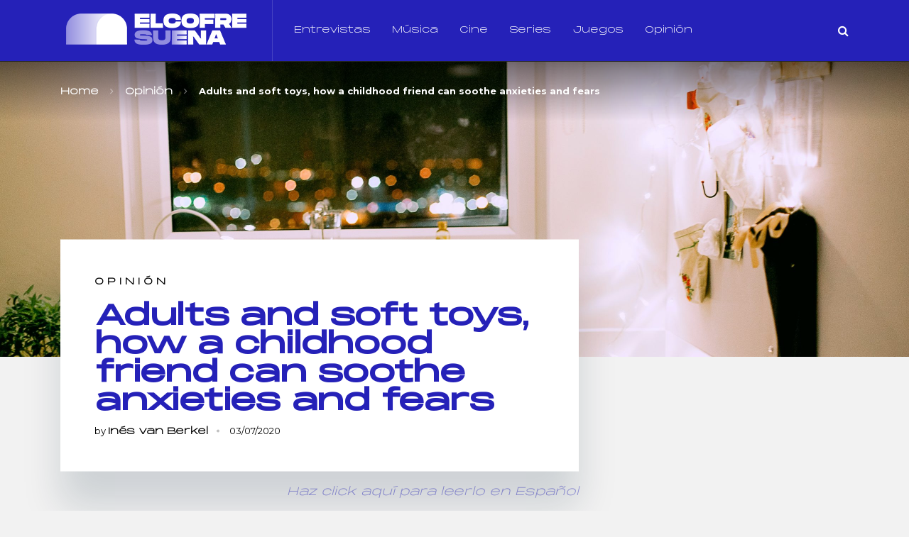

--- FILE ---
content_type: text/html; charset=UTF-8
request_url: https://elcofresuena.es/opinion/adults-and-soft-toys-how-a-childhood-friend-can-soothe-anxieties-and-fears/
body_size: 28447
content:
<!doctype html><html class="no-js" lang="es" prefix="og: http://ogp.me/ns# fb: http://ogp.me/ns/fb#"><head itemscope="itemscope" itemtype="http://schema.org/WebSite"><meta name="twitter:card" content="summary_large_image"><meta property="og:title" content="Adults and soft toys, how a childhood friend can soothe anxieties and fears"><meta property="og:description" content="Haz click aquí para leerlo en EspañolBy Inés van BerkelFrom the moment we were born, sometimes even before, we were given all sorts of handy gifts: clothes, shoes, nappies, toys… But one"><meta property="og:image" content="https://elcofresuena.es/wp-content/uploads/2020/07/daria-shevtsova-RP4mtXJM7es-unsplash-scaled.jpg"><meta name='robots' content='index, follow, max-image-preview:large, max-snippet:-1, max-video-preview:-1' /><meta charset="UTF-8"><link rel="profile" href="https://gmpg.org/xfn/11"><meta name="viewport" content="width=device-width, initial-scale=1.0"><meta itemprop="name" content="El Cofre Suena"><meta itemprop="creator accountablePerson" content="Inés van Berkel"><link media="all" href="https://elcofresuena.es/wp-content/cache/autoptimize/css/autoptimize_162df8d569db555f778adf5be3e59453.css" rel="stylesheet"><title>Adults and soft toys, how a childhood friend can soothe anxieties and fears - El Cofre Suena</title><meta name="description" content="The reason behind why these items are so special and have such a positive function on people may come from association with a simpler time or a memory from home. Although for many, that reassuring, homely feeling comes with literature or films, making these a safe space to find comfort in times of stress. For others it might be a reminder of a loved one looking out for them, or simply a soft, cosy object to caress and cuddle in times of stress." /><link rel="canonical" href="https://elcofresuena.es/opinion/adults-and-soft-toys-how-a-childhood-friend-can-soothe-anxieties-and-fears/" /><meta property="og:locale" content="es_ES" /><meta property="og:type" content="article" /><meta property="og:title" content="Adults and soft toys, how a childhood friend can soothe anxieties and fears - El Cofre Suena" /><meta property="og:description" content="The reason behind why these items are so special and have such a positive function on people may come from association with a simpler time or a memory from home. Although for many, that reassuring, homely feeling comes with literature or films, making these a safe space to find comfort in times of stress. For others it might be a reminder of a loved one looking out for them, or simply a soft, cosy object to caress and cuddle in times of stress." /><meta property="og:url" content="https://elcofresuena.es/opinion/adults-and-soft-toys-how-a-childhood-friend-can-soothe-anxieties-and-fears/" /><meta property="og:site_name" content="El Cofre Suena" /><meta property="article:publisher" content="https://facebook.com/elcofresuena" /><meta property="article:published_time" content="2020-07-03T16:42:46+00:00" /><meta property="article:modified_time" content="2020-07-03T16:43:26+00:00" /><meta property="og:image" content="https://elcofresuena.es/wp-content/uploads/2020/07/daria-shevtsova-RP4mtXJM7es-unsplash-scaled.jpg" /><meta property="og:image:width" content="2560" /><meta property="og:image:height" content="1704" /><meta property="og:image:type" content="image/jpeg" /><meta name="author" content="Inés van Berkel" /><meta name="twitter:card" content="summary_large_image" /><meta name="twitter:creator" content="@elcofresuena" /><meta name="twitter:site" content="@elcofresuena" /><meta name="twitter:label1" content="Escrito por" /><meta name="twitter:data1" content="Inés van Berkel" /><meta name="twitter:label2" content="Tiempo de lectura" /><meta name="twitter:data2" content="7 minutos" /><link rel='dns-prefetch' href='//fonts.googleapis.com' /><link rel="alternate" type="application/rss+xml" title="El Cofre Suena &raquo; Feed" href="https://elcofresuena.es/feed/" /><link rel="alternate" type="application/rss+xml" title="El Cofre Suena &raquo; Feed de los comentarios" href="https://elcofresuena.es/comments/feed/" /><link rel="shortcut icon" href="https://elcofresuena.es/wp-content/uploads/2022/01/fav32.png" type="image/x-icon" /><link rel="apple-touch-icon-precomposed" href="https://elcofresuena.es/wp-content/uploads/2022/01/fav152.png"><meta name="msapplication-TileColor" content="#ffffff"><meta name="msapplication-TileImage" content="https://elcofresuena.es/wp-content/uploads/2022/01/fav144.png"><link rel="alternate" type="application/rss+xml" title="El Cofre Suena &raquo; Comentario Adults and soft toys, how a childhood friend can soothe anxieties and fears del feed" href="https://elcofresuena.es/opinion/adults-and-soft-toys-how-a-childhood-friend-can-soothe-anxieties-and-fears/feed/" />  <script src="//www.googletagmanager.com/gtag/js?id=G-W9RYZHT8TR"  data-cfasync="false" data-wpfc-render="false" type="text/javascript" async></script> <script data-cfasync="false" data-wpfc-render="false" type="text/javascript">var mi_version = '9.6.1';
				var mi_track_user = true;
				var mi_no_track_reason = '';
								var MonsterInsightsDefaultLocations = {"page_location":"https:\/\/elcofresuena.es\/opinion\/adults-and-soft-toys-how-a-childhood-friend-can-soothe-anxieties-and-fears\/"};
								if ( typeof MonsterInsightsPrivacyGuardFilter === 'function' ) {
					var MonsterInsightsLocations = (typeof MonsterInsightsExcludeQuery === 'object') ? MonsterInsightsPrivacyGuardFilter( MonsterInsightsExcludeQuery ) : MonsterInsightsPrivacyGuardFilter( MonsterInsightsDefaultLocations );
				} else {
					var MonsterInsightsLocations = (typeof MonsterInsightsExcludeQuery === 'object') ? MonsterInsightsExcludeQuery : MonsterInsightsDefaultLocations;
				}

								var disableStrs = [
										'ga-disable-G-W9RYZHT8TR',
									];

				/* Function to detect opted out users */
				function __gtagTrackerIsOptedOut() {
					for (var index = 0; index < disableStrs.length; index++) {
						if (document.cookie.indexOf(disableStrs[index] + '=true') > -1) {
							return true;
						}
					}

					return false;
				}

				/* Disable tracking if the opt-out cookie exists. */
				if (__gtagTrackerIsOptedOut()) {
					for (var index = 0; index < disableStrs.length; index++) {
						window[disableStrs[index]] = true;
					}
				}

				/* Opt-out function */
				function __gtagTrackerOptout() {
					for (var index = 0; index < disableStrs.length; index++) {
						document.cookie = disableStrs[index] + '=true; expires=Thu, 31 Dec 2099 23:59:59 UTC; path=/';
						window[disableStrs[index]] = true;
					}
				}

				if ('undefined' === typeof gaOptout) {
					function gaOptout() {
						__gtagTrackerOptout();
					}
				}
								window.dataLayer = window.dataLayer || [];

				window.MonsterInsightsDualTracker = {
					helpers: {},
					trackers: {},
				};
				if (mi_track_user) {
					function __gtagDataLayer() {
						dataLayer.push(arguments);
					}

					function __gtagTracker(type, name, parameters) {
						if (!parameters) {
							parameters = {};
						}

						if (parameters.send_to) {
							__gtagDataLayer.apply(null, arguments);
							return;
						}

						if (type === 'event') {
														parameters.send_to = monsterinsights_frontend.v4_id;
							var hookName = name;
							if (typeof parameters['event_category'] !== 'undefined') {
								hookName = parameters['event_category'] + ':' + name;
							}

							if (typeof MonsterInsightsDualTracker.trackers[hookName] !== 'undefined') {
								MonsterInsightsDualTracker.trackers[hookName](parameters);
							} else {
								__gtagDataLayer('event', name, parameters);
							}
							
						} else {
							__gtagDataLayer.apply(null, arguments);
						}
					}

					__gtagTracker('js', new Date());
					__gtagTracker('set', {
						'developer_id.dZGIzZG': true,
											});
					if ( MonsterInsightsLocations.page_location ) {
						__gtagTracker('set', MonsterInsightsLocations);
					}
										__gtagTracker('config', 'G-W9RYZHT8TR', {"forceSSL":"true","link_attribution":"true"} );
															window.gtag = __gtagTracker;										(function () {
						/* https://developers.google.com/analytics/devguides/collection/analyticsjs/ */
						/* ga and __gaTracker compatibility shim. */
						var noopfn = function () {
							return null;
						};
						var newtracker = function () {
							return new Tracker();
						};
						var Tracker = function () {
							return null;
						};
						var p = Tracker.prototype;
						p.get = noopfn;
						p.set = noopfn;
						p.send = function () {
							var args = Array.prototype.slice.call(arguments);
							args.unshift('send');
							__gaTracker.apply(null, args);
						};
						var __gaTracker = function () {
							var len = arguments.length;
							if (len === 0) {
								return;
							}
							var f = arguments[len - 1];
							if (typeof f !== 'object' || f === null || typeof f.hitCallback !== 'function') {
								if ('send' === arguments[0]) {
									var hitConverted, hitObject = false, action;
									if ('event' === arguments[1]) {
										if ('undefined' !== typeof arguments[3]) {
											hitObject = {
												'eventAction': arguments[3],
												'eventCategory': arguments[2],
												'eventLabel': arguments[4],
												'value': arguments[5] ? arguments[5] : 1,
											}
										}
									}
									if ('pageview' === arguments[1]) {
										if ('undefined' !== typeof arguments[2]) {
											hitObject = {
												'eventAction': 'page_view',
												'page_path': arguments[2],
											}
										}
									}
									if (typeof arguments[2] === 'object') {
										hitObject = arguments[2];
									}
									if (typeof arguments[5] === 'object') {
										Object.assign(hitObject, arguments[5]);
									}
									if ('undefined' !== typeof arguments[1].hitType) {
										hitObject = arguments[1];
										if ('pageview' === hitObject.hitType) {
											hitObject.eventAction = 'page_view';
										}
									}
									if (hitObject) {
										action = 'timing' === arguments[1].hitType ? 'timing_complete' : hitObject.eventAction;
										hitConverted = mapArgs(hitObject);
										__gtagTracker('event', action, hitConverted);
									}
								}
								return;
							}

							function mapArgs(args) {
								var arg, hit = {};
								var gaMap = {
									'eventCategory': 'event_category',
									'eventAction': 'event_action',
									'eventLabel': 'event_label',
									'eventValue': 'event_value',
									'nonInteraction': 'non_interaction',
									'timingCategory': 'event_category',
									'timingVar': 'name',
									'timingValue': 'value',
									'timingLabel': 'event_label',
									'page': 'page_path',
									'location': 'page_location',
									'title': 'page_title',
									'referrer' : 'page_referrer',
								};
								for (arg in args) {
																		if (!(!args.hasOwnProperty(arg) || !gaMap.hasOwnProperty(arg))) {
										hit[gaMap[arg]] = args[arg];
									} else {
										hit[arg] = args[arg];
									}
								}
								return hit;
							}

							try {
								f.hitCallback();
							} catch (ex) {
							}
						};
						__gaTracker.create = newtracker;
						__gaTracker.getByName = newtracker;
						__gaTracker.getAll = function () {
							return [];
						};
						__gaTracker.remove = noopfn;
						__gaTracker.loaded = true;
						window['__gaTracker'] = __gaTracker;
					})();
									} else {
										console.log("");
					(function () {
						function __gtagTracker() {
							return null;
						}

						window['__gtagTracker'] = __gtagTracker;
						window['gtag'] = __gtagTracker;
					})();
									}</script>  <script type="text/javascript">window._wpemojiSettings = {"baseUrl":"https:\/\/s.w.org\/images\/core\/emoji\/14.0.0\/72x72\/","ext":".png","svgUrl":"https:\/\/s.w.org\/images\/core\/emoji\/14.0.0\/svg\/","svgExt":".svg","source":{"concatemoji":"https:\/\/elcofresuena.es\/wp-includes\/js\/wp-emoji-release.min.js"}};
/*! This file is auto-generated */
!function(i,n){var o,s,e;function c(e){try{var t={supportTests:e,timestamp:(new Date).valueOf()};sessionStorage.setItem(o,JSON.stringify(t))}catch(e){}}function p(e,t,n){e.clearRect(0,0,e.canvas.width,e.canvas.height),e.fillText(t,0,0);var t=new Uint32Array(e.getImageData(0,0,e.canvas.width,e.canvas.height).data),r=(e.clearRect(0,0,e.canvas.width,e.canvas.height),e.fillText(n,0,0),new Uint32Array(e.getImageData(0,0,e.canvas.width,e.canvas.height).data));return t.every(function(e,t){return e===r[t]})}function u(e,t,n){switch(t){case"flag":return n(e,"\ud83c\udff3\ufe0f\u200d\u26a7\ufe0f","\ud83c\udff3\ufe0f\u200b\u26a7\ufe0f")?!1:!n(e,"\ud83c\uddfa\ud83c\uddf3","\ud83c\uddfa\u200b\ud83c\uddf3")&&!n(e,"\ud83c\udff4\udb40\udc67\udb40\udc62\udb40\udc65\udb40\udc6e\udb40\udc67\udb40\udc7f","\ud83c\udff4\u200b\udb40\udc67\u200b\udb40\udc62\u200b\udb40\udc65\u200b\udb40\udc6e\u200b\udb40\udc67\u200b\udb40\udc7f");case"emoji":return!n(e,"\ud83e\udef1\ud83c\udffb\u200d\ud83e\udef2\ud83c\udfff","\ud83e\udef1\ud83c\udffb\u200b\ud83e\udef2\ud83c\udfff")}return!1}function f(e,t,n){var r="undefined"!=typeof WorkerGlobalScope&&self instanceof WorkerGlobalScope?new OffscreenCanvas(300,150):i.createElement("canvas"),a=r.getContext("2d",{willReadFrequently:!0}),o=(a.textBaseline="top",a.font="600 32px Arial",{});return e.forEach(function(e){o[e]=t(a,e,n)}),o}function t(e){var t=i.createElement("script");t.src=e,t.defer=!0,i.head.appendChild(t)}"undefined"!=typeof Promise&&(o="wpEmojiSettingsSupports",s=["flag","emoji"],n.supports={everything:!0,everythingExceptFlag:!0},e=new Promise(function(e){i.addEventListener("DOMContentLoaded",e,{once:!0})}),new Promise(function(t){var n=function(){try{var e=JSON.parse(sessionStorage.getItem(o));if("object"==typeof e&&"number"==typeof e.timestamp&&(new Date).valueOf()<e.timestamp+604800&&"object"==typeof e.supportTests)return e.supportTests}catch(e){}return null}();if(!n){if("undefined"!=typeof Worker&&"undefined"!=typeof OffscreenCanvas&&"undefined"!=typeof URL&&URL.createObjectURL&&"undefined"!=typeof Blob)try{var e="postMessage("+f.toString()+"("+[JSON.stringify(s),u.toString(),p.toString()].join(",")+"));",r=new Blob([e],{type:"text/javascript"}),a=new Worker(URL.createObjectURL(r),{name:"wpTestEmojiSupports"});return void(a.onmessage=function(e){c(n=e.data),a.terminate(),t(n)})}catch(e){}c(n=f(s,u,p))}t(n)}).then(function(e){for(var t in e)n.supports[t]=e[t],n.supports.everything=n.supports.everything&&n.supports[t],"flag"!==t&&(n.supports.everythingExceptFlag=n.supports.everythingExceptFlag&&n.supports[t]);n.supports.everythingExceptFlag=n.supports.everythingExceptFlag&&!n.supports.flag,n.DOMReady=!1,n.readyCallback=function(){n.DOMReady=!0}}).then(function(){return e}).then(function(){var e;n.supports.everything||(n.readyCallback(),(e=n.source||{}).concatemoji?t(e.concatemoji):e.wpemoji&&e.twemoji&&(t(e.twemoji),t(e.wpemoji)))}))}((window,document),window._wpemojiSettings);</script> <!--noptimize--><script id="elcof-ready">
			window.advanced_ads_ready=function(e,a){a=a||"complete";var d=function(e){return"interactive"===a?"loading"!==e:"complete"===e};d(document.readyState)?e():document.addEventListener("readystatechange",(function(a){d(a.target.readyState)&&e()}),{once:"interactive"===a})},window.advanced_ads_ready_queue=window.advanced_ads_ready_queue||[];		</script>
		<!--/noptimize--><link rel='stylesheet' id='uaf_client_css-css' href='https://elcofresuena.es/wp-content/cache/autoptimize/css/autoptimize_single_d4fbcf86b0e5cf455252702a49b36b1d.css' type='text/css' media='all' /><link rel='stylesheet' id='science_google_fonts-css' href='https://fonts.googleapis.com/css?family=Montserrat%3A800%2C400%2C700&#038;subset=latin&#038;display=swap' type='text/css' media='all' /><link rel='stylesheet' id='science-dynamic-css-css' href='https://elcofresuena.es/wp-content/cache/autoptimize/css/autoptimize_single_fbe9736f9b0ac376c6fa465b52c5b631.css?timestamp=1711411190' type='text/css' media='all' /> <script>/***
 *
 * JavaScript read and write codes source:
 * https://www.quirksmode.org/js/cookies.html
 *
 *
 * Query string read code source:
 * https://stackoverflow.com/questions/901115/how-can-i-get-query-string-values-in-javascript
 *
 */
function _amp_wp_getParameterByName(name, url) {
    if( !url ) url = window.location.href;
    name = name.replace(/[\[\]]/g, "\\$&");
    var regex = new RegExp("[?&]" + name + "(=([^&#]*)|&|#|$)"),
        results = regex.exec( url );
    if( !results ) return null;
    if( !results[2] ) return '';
    return decodeURIComponent(results[2].replace(/\+/g, " "));
}

function _amp_wp_setCookie(name, value) {
    var expires = "";
    if( days ) {
        var date = new Date();
        date.setTime(date.getTime() + (days * 24 * 60 * 60 * 1000));
        expires = "; expires=" + date.toUTCString();
    }
    document.cookie = name + "=" + value + expires + "; path=/";
}

function _amp_wp_ReadCookie(name) {
    var nameEQ = name + "=";
    var ca = document.cookie.split(';');
    for( var i = 0; i < ca.length; i++ ) {
        var c = ca[i];
        while( c.charAt(0) == ' ' ) c = c.substring(1, c.length);
        if( c.indexOf(nameEQ) == 0 ) return c.substring( nameEQ.length, c.length );
    }
    return null;
}

var ua = navigator.userAgent || navigator.vendor || window.opera;
if (/(android|bb\d+|meego).+mobile|avantgo|bada\/|blackberry|blazer|compal|elaine|fennec|hiptop|iemobile|ip(hone|od)|iris|kindle|lge |maemo|midp|mmp|mobile.+firefox|netfront|opera m(ob|in)i|palm( os)?|phone|p(ixi|re)\/|plucker|pocket|psp|series(4|6)0|symbian|treo|up\.(browser|link)|vodafone|wap|windows ce|xda|xiino|android|ipad|playbook|silk/i.test(ua) || /1207|6310|6590|3gso|4thp|50[1-6]i|770s|802s|a wa|abac|ac(er|oo|s\-)|ai(ko|rn)|al(av|ca|co)|amoi|an(ex|ny|yw)|aptu|ar(ch|go)|as(te|us)|attw|au(di|\-m|r |s )|avan|be(ck|ll|nq)|bi(lb|rd)|bl(ac|az)|br(e|v)w|bumb|bw\-(n|u)|c55\/|capi|ccwa|cdm\-|cell|chtm|cldc|cmd\-|co(mp|nd)|craw|da(it|ll|ng)|dbte|dc\-s|devi|dica|dmob|do(c|p)o|ds(12|\-d)|el(49|ai)|em(l2|ul)|er(ic|k0)|esl8|ez([4-7]0|os|wa|ze)|fetc|fly(\-|_)|g1 u|g560|gene|gf\-5|g\-mo|go(\.w|od)|gr(ad|un)|haie|hcit|hd\-(m|p|t)|hei\-|hi(pt|ta)|hp( i|ip)|hs\-c|ht(c(\-| |_|a|g|p|s|t)|tp)|hu(aw|tc)|i\-(20|go|ma)|i230|iac( |\-|\/)|ibro|idea|ig01|ikom|im1k|inno|ipaq|iris|ja(t|v)a|jbro|jemu|jigs|kddi|keji|kgt( |\/)|klon|kpt |kwc\-|kyo(c|k)|le(no|xi)|lg( g|\/(k|l|u)|50|54|\-[a-w])|libw|lynx|m1\-w|m3ga|m50\/|ma(te|ui|xo)|mc(01|21|ca)|m\-cr|me(rc|ri)|mi(o8|oa|ts)|mmef|mo(01|02|bi|de|do|t(\-| |o|v)|zz)|mt(50|p1|v )|mwbp|mywa|n10[0-2]|n20[2-3]|n30(0|2)|n50(0|2|5)|n7(0(0|1)|10)|ne((c|m)\-|on|tf|wf|wg|wt)|nok(6|i)|nzph|o2im|op(ti|wv)|oran|owg1|p800|pan(a|d|t)|pdxg|pg(13|\-([1-8]|c))|phil|pire|pl(ay|uc)|pn\-2|po(ck|rt|se)|prox|psio|pt\-g|qa\-a|qc(07|12|21|32|60|\-[2-7]|i\-)|qtek|r380|r600|raks|rim9|ro(ve|zo)|s55\/|sa(ge|ma|mm|ms|ny|va)|sc(01|h\-|oo|p\-)|sdk\/|se(c(\-|0|1)|47|mc|nd|ri)|sgh\-|shar|sie(\-|m)|sk\-0|sl(45|id)|sm(al|ar|b3|it|t5)|so(ft|ny)|sp(01|h\-|v\-|v )|sy(01|mb)|t2(18|50)|t6(00|10|18)|ta(gt|lk)|tcl\-|tdg\-|tel(i|m)|tim\-|t\-mo|to(pl|sh)|ts(70|m\-|m3|m5)|tx\-9|up(\.b|g1|si)|utst|v400|v750|veri|vi(rg|te)|vk(40|5[0-3]|\-v)|vm40|voda|vulc|vx(52|53|60|61|70|80|81|83|85|98)|w3c(\-| )|webc|whit|wi(g |nc|nw)|wmlb|wonu|x700|yas\-|your|zeto|zte\-/i.test(ua.substr(0, 4))) {
    if( _amp_wp_getParameterByName( 'amp-wp-skip-redirect' ) ) {
        _amp_wp_setCookie( 'amp-wp-skip-redirect', 1 );
    } else if ( !_amp_wp_ReadCookie( 'amp-wp-skip-redirect' ) ) {
        window.location.href = "https://elcofresuena.es/opinion/adults-and-soft-toys-how-a-childhood-friend-can-soothe-anxieties-and-fears/amp/";
    }
}</script> <script  src="https://elcofresuena.es/wp-includes/js/jquery/jquery.min.js" id="jquery-core-js"></script> <script data-cfasync="false" data-wpfc-render="false" type="text/javascript" id='monsterinsights-frontend-script-js-extra'>var monsterinsights_frontend = {"js_events_tracking":"true","download_extensions":"doc,pdf,ppt,zip,xls,docx,pptx,xlsx","inbound_paths":"[{\"path\":\"\\\/go\\\/\",\"label\":\"affiliate\"},{\"path\":\"\\\/recommend\\\/\",\"label\":\"affiliate\"}]","home_url":"https:\/\/elcofresuena.es","hash_tracking":"false","v4_id":"G-W9RYZHT8TR"};</script> <link rel="https://api.w.org/" href="https://elcofresuena.es/wp-json/" /><link rel="alternate" type="application/json" href="https://elcofresuena.es/wp-json/wp/v2/posts/8111" /><link rel="EditURI" type="application/rsd+xml" title="RSD" href="https://elcofresuena.es/xmlrpc.php?rsd" /><meta name="generator" content="WordPress 6.4.7" /><link rel='shortlink' href='https://elcofresuena.es/?p=8111' /><link rel="alternate" type="application/json+oembed" href="https://elcofresuena.es/wp-json/oembed/1.0/embed?url=https%3A%2F%2Felcofresuena.es%2Fopinion%2Fadults-and-soft-toys-how-a-childhood-friend-can-soothe-anxieties-and-fears%2F" /><link rel="alternate" type="text/xml+oembed" href="https://elcofresuena.es/wp-json/oembed/1.0/embed?url=https%3A%2F%2Felcofresuena.es%2Fopinion%2Fadults-and-soft-toys-how-a-childhood-friend-can-soothe-anxieties-and-fears%2F&#038;format=xml" /><link rel="amphtml" href="https://elcofresuena.es/opinion/adults-and-soft-toys-how-a-childhood-friend-can-soothe-anxieties-and-fears/amp/" /> <script>document.documentElement.className = document.documentElement.className.replace('no-js', 'js');</script> <meta name="onesignal" content="wordpress-plugin"/> <script>window.OneSignalDeferred = window.OneSignalDeferred || [];

      OneSignalDeferred.push(function(OneSignal) {
        var oneSignal_options = {};
        window._oneSignalInitOptions = oneSignal_options;

        oneSignal_options['serviceWorkerParam'] = { scope: '/' };
oneSignal_options['serviceWorkerPath'] = 'OneSignalSDKWorker.js.php';

        OneSignal.Notifications.setDefaultUrl("https://elcofresuena.es");

        oneSignal_options['wordpress'] = true;
oneSignal_options['appId'] = '395cbda1-8144-4fa1-bcd1-013c79661460';
oneSignal_options['allowLocalhostAsSecureOrigin'] = true;
oneSignal_options['welcomeNotification'] = { };
oneSignal_options['welcomeNotification']['title'] = "¡Gracias por suscribirte!";
oneSignal_options['welcomeNotification']['message'] = "Recibirás los artículos más destacados";
oneSignal_options['path'] = "https://elcofresuena.es/wp-content/plugins/onesignal-free-web-push-notifications/sdk_files/";
oneSignal_options['safari_web_id'] = "web.onesignal.auto.32d5e245-163c-40cb-8f57-67057af17423";
oneSignal_options['promptOptions'] = { };
oneSignal_options['promptOptions']['actionMessage'] = "¡Nos gustaría enviarte las noticias más destacadas!";
oneSignal_options['promptOptions']['exampleNotificationTitleDesktop'] = "Esta es una notificación de ejemplo";
oneSignal_options['promptOptions']['exampleNotificationMessageDesktop'] = "Las notificaciones aparecerán en tu escritorio";
oneSignal_options['promptOptions']['exampleNotificationTitleMobile'] = "Notificación de ejemplo";
oneSignal_options['promptOptions']['exampleNotificationMessageMobile'] = "Las notificaciones aparecerán en tu dispositivo";
oneSignal_options['promptOptions']['exampleNotificationCaption'] = "(puedes suscribirte en cualquier momento)";
oneSignal_options['promptOptions']['acceptButtonText'] = "PERMITIR";
oneSignal_options['promptOptions']['cancelButtonText'] = "POR AHORA NO";
oneSignal_options['promptOptions']['siteName'] = "https://elcofresuena.es";
              OneSignal.init(window._oneSignalInitOptions);
              OneSignal.Slidedown.promptPush()      });

      function documentInitOneSignal() {
        var oneSignal_elements = document.getElementsByClassName("OneSignal-prompt");

        var oneSignalLinkClickHandler = function(event) { OneSignal.Notifications.requestPermission(); event.preventDefault(); };        for(var i = 0; i < oneSignal_elements.length; i++)
          oneSignal_elements[i].addEventListener('click', oneSignalLinkClickHandler, false);
      }

      if (document.readyState === 'complete') {
           documentInitOneSignal();
      }
      else {
           window.addEventListener("load", function(event){
               documentInitOneSignal();
          });
      }</script> <script type="application/ld+json" class="saswp-schema-markup-output">[{"@context":"https:\/\/schema.org\/","@graph":[{"@context":"https:\/\/schema.org\/","@type":"SiteNavigationElement","@id":"https:\/\/elcofresuena.es#Principal","name":"Entrevistas","url":"https:\/\/elcofresuena.es\/category\/entrevistas\/"},{"@context":"https:\/\/schema.org\/","@type":"SiteNavigationElement","@id":"https:\/\/elcofresuena.es#Principal","name":"M\u00fasica","url":"https:\/\/elcofresuena.es\/category\/musica\/"},{"@context":"https:\/\/schema.org\/","@type":"SiteNavigationElement","@id":"https:\/\/elcofresuena.es#Principal","name":"Cine","url":"https:\/\/elcofresuena.es\/category\/cine\/"},{"@context":"https:\/\/schema.org\/","@type":"SiteNavigationElement","@id":"https:\/\/elcofresuena.es#Principal","name":"Series","url":"https:\/\/elcofresuena.es\/category\/series\/"},{"@context":"https:\/\/schema.org\/","@type":"SiteNavigationElement","@id":"https:\/\/elcofresuena.es#Principal","name":"Opini\u00f3n","url":"https:\/\/elcofresuena.es\/category\/opinion\/"}]}]</script> <link rel="icon" href="https://elcofresuena.es/wp-content/uploads/2022/01/cropped-logo-512-1-32x32.png" sizes="32x32" /><link rel="icon" href="https://elcofresuena.es/wp-content/uploads/2022/01/cropped-logo-512-1-192x192.png" sizes="192x192" /><link rel="apple-touch-icon" href="https://elcofresuena.es/wp-content/uploads/2022/01/cropped-logo-512-1-180x180.png" /><meta name="msapplication-TileImage" content="https://elcofresuena.es/wp-content/uploads/2022/01/cropped-logo-512-1-270x270.png" /></head><body data-rsssl=1 id="blog" class="post-template-default single single-post postid-8111 single-format-standard aa-prefix-elcof- main"><div class="main-container"><header id="site-header" class="main-header header-default clearfix" role="banner" itemscope="itemscope" itemtype="http://schema.org/WPHeader"><div class="container"><div id="header" class="clearfix"><div class="logo-wrap"><h2 id="logo" class="image-logo clearfix"><a href="https://elcofresuena.es"><img data-src="https://elcofresuena.es/wp-content/uploads/2022/01/logo-web.png" alt="El Cofre Suena" src="[data-uri]" class="lazyload" style="--smush-placeholder-width: 270px; --smush-placeholder-aspect-ratio: 270/70;"></a></h2></div><div id="primary-navigation" class="primary-navigation" role="navigation" itemscope="itemscope" itemtype="http://schema.org/SiteNavigationElement"> <a href="#" id="pull" class="toggle-mobile-menu"></a><nav class="navigation clearfix mobile-menu-wrapper"><ul id="menu-principal" class="menu clearfix"><li id="menu-item-101" class="menu-item menu-item-type-taxonomy menu-item-object-category menu-item-101"><a href="https://elcofresuena.es/category/entrevistas/">Entrevistas</a></li><li id="menu-item-140" class="menu-item menu-item-type-taxonomy menu-item-object-category menu-item-140"><a href="https://elcofresuena.es/category/musica/">Música</a></li><li id="menu-item-100" class="menu-item menu-item-type-taxonomy menu-item-object-category menu-item-100"><a href="https://elcofresuena.es/category/cine/">Cine</a></li><li id="menu-item-105" class="menu-item menu-item-type-taxonomy menu-item-object-category menu-item-105"><a href="https://elcofresuena.es/category/series/">Series</a></li><li id="menu-item-24508" class="menu-item menu-item-type-taxonomy menu-item-object-category menu-item-24508"><a href="https://elcofresuena.es/category/juegos/">Juegos</a></li><li id="menu-item-14467" class="menu-item menu-item-type-taxonomy menu-item-object-category current-post-ancestor current-menu-parent current-post-parent menu-item-14467"><a href="https://elcofresuena.es/category/opinion/">Opinión</a></li></ul></nav></div><div class="header-search-icon"><i class="fa fa-search"></i></div></div></div><div class="header-search-box"><div class="container"><form method="get" id="searchform" class="search-form" action="https://elcofresuena.es" _lpchecked="1"><fieldset> <input type="text" name="s" id="s" value="" placeholder="Search..." > <button id="search-image" class="sbutton icon" type="submit" value=""><i class="fa fa-search"></i></button></fieldset></form><div class="search-box-wrapper"><ul class="clearfix"><li class="search-box-posts clearfix post-28993 post type-post status-publish format-standard has-post-thumbnail hentry category-cine category-destacados has_thumb" id="post-28993"> <a href="https://elcofresuena.es/cine/me-has-robado-el-corazon-nueva-rom-com-de-chus-gutierrez/" title="&#8220;Me has robado el corazón&#8221; nueva rom-com de Chus Gutiérrez" class="post-image science-featured"><div class="featured-thumbnail"> <img width="255" height="160" data-src="https://elcofresuena.es/wp-content/uploads/2025/11/Captura-de-pantalla-2025-11-26-122125-255x160.png" class="attachment-science-featured size-science-featured wp-post-image lazyload" alt="&#8220;Me has robado el corazón&#8221; nueva rom-com de Chus Gutiérrez" title="&#8220;Me has robado el corazón&#8221; nueva rom-com de Chus Gutiérrez" decoding="async" src="[data-uri]" style="--smush-placeholder-width: 255px; --smush-placeholder-aspect-ratio: 255/160;" /></div> </a><header><h3 class="title front-view-title"> <a href="https://elcofresuena.es/cine/me-has-robado-el-corazon-nueva-rom-com-de-chus-gutierrez/" title="&#8220;Me has robado el corazón&#8221; nueva rom-com de Chus Gutiérrez">&#8220;Me has robado el corazón&#8221; nueva rom-com de Chus Gutiérrez</a></h3></header><div class="theviews"></div></li><li class="search-box-posts clearfix post-28844 post type-post status-publish format-standard has-post-thumbnail hentry category-destacados category-entrevistas category-musica has_thumb" id="post-28844"> <a href="https://elcofresuena.es/musica/astronauta-nuevo-single-de-chema-rivas/" title="&#8220;Astronauta&#8221; nuevo single de Chema Rivas" class="post-image science-featured"><div class="featured-thumbnail"> <img width="255" height="160" data-src="https://elcofresuena.es/wp-content/uploads/2024/11/Captura-de-pantalla-2024-11-08-200459-255x160.png" class="attachment-science-featured size-science-featured wp-post-image lazyload" alt="&#8220;Astronauta&#8221; nuevo single de Chema Rivas" title="&#8220;Astronauta&#8221; nuevo single de Chema Rivas" decoding="async" src="[data-uri]" style="--smush-placeholder-width: 255px; --smush-placeholder-aspect-ratio: 255/160;" /></div> </a><header><h3 class="title front-view-title"> <a href="https://elcofresuena.es/musica/astronauta-nuevo-single-de-chema-rivas/" title="&#8220;Astronauta&#8221; nuevo single de Chema Rivas">&#8220;Astronauta&#8221; nuevo single de Chema Rivas</a></h3></header><div class="theviews"></div></li><li class="search-box-posts clearfix post-28645 post type-post status-publish format-standard has-post-thumbnail hentry category-destacados category-musica tag-elcofresuena tag-musica has_thumb" id="post-28645"> <a href="https://elcofresuena.es/musica/la-gran-celebracion-de-los40-music-awards-2025/" title="La gran celebración de LOS40 Music Awards 2025" class="post-image science-featured"><div class="featured-thumbnail"> <img width="255" height="160" data-src="https://elcofresuena.es/wp-content/uploads/2025/11/SMGOEXI7QRAZZNQ5R5TSSM23SQ-255x160.jpg" class="attachment-science-featured size-science-featured wp-post-image lazyload" alt="La gran celebración de LOS40 Music Awards 2025" title="La gran celebración de LOS40 Music Awards 2025" decoding="async" src="[data-uri]" style="--smush-placeholder-width: 255px; --smush-placeholder-aspect-ratio: 255/160;" /></div> </a><header><h3 class="title front-view-title"> <a href="https://elcofresuena.es/musica/la-gran-celebracion-de-los40-music-awards-2025/" title="La gran celebración de LOS40 Music Awards 2025">La gran celebración de LOS40 Music Awards 2025</a></h3></header><div class="theviews"></div></li><li class="search-box-posts clearfix post-27930 post type-post status-publish format-standard has-post-thumbnail hentry category-cine tag-cine tag-critica has_thumb" id="post-27930"> <a href="https://elcofresuena.es/cine/karate-kid-legends-nostalgia-actualizada-para-todos-los-publicos/" title="&#8216;Karate Kid: Legends&#8217;: Nostalgia actualizada para todos los públicos" class="post-image science-featured"><div class="featured-thumbnail"> <img width="255" height="160" data-src="https://elcofresuena.es/wp-content/uploads/2025/07/karatekidlegends-2-e1753613115245-255x160.jpg" class="attachment-science-featured size-science-featured wp-post-image lazyload" alt="&#8216;Karate Kid: Legends&#8217;: Nostalgia actualizada para todos los públicos" title="&#8216;Karate Kid: Legends&#8217;: Nostalgia actualizada para todos los públicos" decoding="async" src="[data-uri]" style="--smush-placeholder-width: 255px; --smush-placeholder-aspect-ratio: 255/160;" /></div> </a><header><h3 class="title front-view-title"> <a href="https://elcofresuena.es/cine/karate-kid-legends-nostalgia-actualizada-para-todos-los-publicos/" title="&#8216;Karate Kid: Legends&#8217;: Nostalgia actualizada para todos los públicos">&#8216;Karate Kid: Legends&#8217;: Nostalgia actualizada para todos los públicos</a></h3></header><div class="theviews"></div></li><li class="search-box-posts clearfix post-27893 post type-post status-publish format-standard has-post-thumbnail hentry category-destacados category-musica has_thumb" id="post-27893"> <a href="https://elcofresuena.es/musica/lola-indigo-cierra-su-gira-la-bruja-la-nina-y-el-dragon/" title="Lola Índigo cierra su gira &#8220;La Bruja, La Niña y El Dragón” a lo grande" class="post-image science-featured"><div class="featured-thumbnail"> <img width="255" height="160" data-src="https://elcofresuena.es/wp-content/uploads/2025/07/MG_7527-copia_SnapseedCopy-scaled-e1753461596888-255x160.jpg" class="attachment-science-featured size-science-featured wp-post-image lazyload" alt="Lola Índigo cierra su gira &#8220;La Bruja, La Niña y El Dragón” a lo grande" title="Lola Índigo cierra su gira &#8220;La Bruja, La Niña y El Dragón” a lo grande" decoding="async" src="[data-uri]" style="--smush-placeholder-width: 255px; --smush-placeholder-aspect-ratio: 255/160;" /></div> </a><header><h3 class="title front-view-title"> <a href="https://elcofresuena.es/musica/lola-indigo-cierra-su-gira-la-bruja-la-nina-y-el-dragon/" title="Lola Índigo cierra su gira &#8220;La Bruja, La Niña y El Dragón” a lo grande">Lola Índigo cierra su gira &#8220;La Bruja, La Niña y El Dragón” a lo grande</a></h3></header><div class="theviews"></div></li><li class="search-box-posts clearfix post-27419 post type-post status-publish format-standard has-post-thumbnail hentry category-cine tag-cine tag-critica tag-cultura tag-elcofresuena has_thumb" id="post-27419"> <a href="https://elcofresuena.es/cine/mision-imposible-sentencia-final/" title="&#8220;Misión Imposible: Sentencia Final&#8221; reafirma que el destino aún puede reescribirse" class="post-image science-featured"><div class="featured-thumbnail"> <img width="255" height="160" data-src="https://elcofresuena.es/wp-content/uploads/2025/05/Captura-de-pantalla-2025-05-20-201748-255x160.png" class="attachment-science-featured size-science-featured wp-post-image lazyload" alt="&#8220;Misión Imposible: Sentencia Final&#8221; reafirma que el destino aún puede reescribirse" title="&#8220;Misión Imposible: Sentencia Final&#8221; reafirma que el destino aún puede reescribirse" decoding="async" src="[data-uri]" style="--smush-placeholder-width: 255px; --smush-placeholder-aspect-ratio: 255/160;" /></div> </a><header><h3 class="title front-view-title"> <a href="https://elcofresuena.es/cine/mision-imposible-sentencia-final/" title="&#8220;Misión Imposible: Sentencia Final&#8221; reafirma que el destino aún puede reescribirse">&#8220;Misión Imposible: Sentencia Final&#8221; reafirma que el destino aún puede reescribirse</a></h3></header><div class="theviews"></div></li><li class="search-box-posts clearfix post-26289 post type-post status-publish format-standard has-post-thumbnail hentry category-opinion category-series tag-columna-de-opinion tag-elcofresuena tag-series has_thumb" id="post-26289"> <a href="https://elcofresuena.es/opinion/flcl-y-la-ambiguedad-de-la-adolescencia/" title="FLCL Y LA AMBIGÜEDAD DE LA ADOLESCENCIA" class="post-image science-featured"><div class="featured-thumbnail"> <img width="255" height="160" data-src="https://elcofresuena.es/wp-content/uploads/2024/12/FLCL-255x160.webp" class="attachment-science-featured size-science-featured wp-post-image lazyload" alt="FLCL Y LA AMBIGÜEDAD DE LA ADOLESCENCIA" title="FLCL Y LA AMBIGÜEDAD DE LA ADOLESCENCIA" decoding="async" src="[data-uri]" style="--smush-placeholder-width: 255px; --smush-placeholder-aspect-ratio: 255/160;" /></div> </a><header><h3 class="title front-view-title"> <a href="https://elcofresuena.es/opinion/flcl-y-la-ambiguedad-de-la-adolescencia/" title="FLCL Y LA AMBIGÜEDAD DE LA ADOLESCENCIA">FLCL Y LA AMBIGÜEDAD DE LA ADOLESCENCIA</a></h3></header><div class="theviews"></div></li><li class="search-box-posts clearfix post-26271 post type-post status-publish format-standard has-post-thumbnail hentry category-juegos category-opinion tag-cthulhu-death-may-die tag-elcofresuena tag-juegos tag-juegos-de-mesa has_thumb" id="post-26271"> <a href="https://elcofresuena.es/juegos/cthulhu-death-may-die/" title="Death May Die: Una inmersión caótica y desafiante en los mitos de Lovecraft" class="post-image science-featured"><div class="featured-thumbnail"> <img width="255" height="160" data-src="https://elcofresuena.es/wp-content/uploads/2024/12/Captura-de-pantalla-2024-12-01-a-las-20.50.59-255x160.png" class="attachment-science-featured size-science-featured wp-post-image lazyload" alt="Death May Die: Una inmersión caótica y desafiante en los mitos de Lovecraft" title="Death May Die: Una inmersión caótica y desafiante en los mitos de Lovecraft" decoding="async" src="[data-uri]" style="--smush-placeholder-width: 255px; --smush-placeholder-aspect-ratio: 255/160;" /></div> </a><header><h3 class="title front-view-title"> <a href="https://elcofresuena.es/juegos/cthulhu-death-may-die/" title="Death May Die: Una inmersión caótica y desafiante en los mitos de Lovecraft">Death May Die: Una inmersión caótica y desafiante en los mitos de Lovecraft</a></h3></header><div class="theviews"></div></li><li class="search-box-posts clearfix post-26041 post type-post status-publish format-standard has-post-thumbnail hentry category-entrevistas category-musica tag-elcofresuena tag-entrevista tag-musica has_thumb" id="post-26041"> <a href="https://elcofresuena.es/musica/maik-nunca-sabes-cuando-encuentras-esa-magia/" title="Maik: &#8220;Nunca sabes cuando encuentras esa magia&#8221;" class="post-image science-featured"><div class="featured-thumbnail"> <img width="255" height="160" data-src="https://elcofresuena.es/wp-content/uploads/2024/11/Captura-de-pantalla-2024-11-10-a-las-20.39.51-1-255x160.jpg" class="attachment-science-featured size-science-featured wp-post-image lazyload" alt="Maik: &#8220;Nunca sabes cuando encuentras esa magia&#8221;" title="Maik: &#8220;Nunca sabes cuando encuentras esa magia&#8221;" decoding="async" src="[data-uri]" style="--smush-placeholder-width: 255px; --smush-placeholder-aspect-ratio: 255/160;" /></div> </a><header><h3 class="title front-view-title"> <a href="https://elcofresuena.es/musica/maik-nunca-sabes-cuando-encuentras-esa-magia/" title="Maik: &#8220;Nunca sabes cuando encuentras esa magia&#8221;">Maik: &#8220;Nunca sabes cuando encuentras esa magia&#8221;</a></h3></header><div class="theviews"></div></li><li class="search-box-posts clearfix post-25158 post type-post status-publish format-standard has-post-thumbnail hentry category-musica has_thumb" id="post-25158"> <a href="https://elcofresuena.es/musica/los-utimos-eventos-de-nuestros-influencers-favoritos/" title="Los útimos eventos de nuestros influencers favoritos" class="post-image science-featured"><div class="featured-thumbnail"> <img width="255" height="160" data-src="https://elcofresuena.es/wp-content/uploads/2024/09/1000046720-1-e1726987947320-255x160.jpg" class="attachment-science-featured size-science-featured wp-post-image lazyload" alt="Los útimos eventos de nuestros influencers favoritos" title="Los útimos eventos de nuestros influencers favoritos" decoding="async" src="[data-uri]" style="--smush-placeholder-width: 255px; --smush-placeholder-aspect-ratio: 255/160;" /></div> </a><header><h3 class="title front-view-title"> <a href="https://elcofresuena.es/musica/los-utimos-eventos-de-nuestros-influencers-favoritos/" title="Los útimos eventos de nuestros influencers favoritos">Los útimos eventos de nuestros influencers favoritos</a></h3></header><div class="theviews"></div></li><li class="search-box-posts clearfix post-25103 post type-post status-publish format-standard has-post-thumbnail hentry category-destacados category-entrevistas category-musica tag-elcofresuena tag-entrevista tag-marina-carmona tag-musica has_thumb" id="post-25103"> <a href="https://elcofresuena.es/entrevistas/marina-carmona-mi-identidad/" title="Marina Carmona: &#8220;Encontrar mi sonido y mi identidad ha sido una búsqueda muy bonita&#8221;" class="post-image science-featured"><div class="featured-thumbnail"> <img width="255" height="160" data-src="https://elcofresuena.es/wp-content/uploads/2024/09/1000033170-255x160.jpg" class="attachment-science-featured size-science-featured wp-post-image lazyload" alt="Marina Carmona: &#8220;Encontrar mi sonido y mi identidad ha sido una búsqueda muy bonita&#8221;" title="Marina Carmona: &#8220;Encontrar mi sonido y mi identidad ha sido una búsqueda muy bonita&#8221;" decoding="async" src="[data-uri]" style="--smush-placeholder-width: 255px; --smush-placeholder-aspect-ratio: 255/160;" /></div> </a><header><h3 class="title front-view-title"> <a href="https://elcofresuena.es/entrevistas/marina-carmona-mi-identidad/" title="Marina Carmona: &#8220;Encontrar mi sonido y mi identidad ha sido una búsqueda muy bonita&#8221;">Marina Carmona: &#8220;Encontrar mi sonido y mi identidad ha sido una búsqueda muy bonita&#8221;</a></h3></header><div class="theviews"></div></li><li class="search-box-posts clearfix post-24953 post type-post status-publish format-standard has-post-thumbnail hentry category-cine category-destacados category-opinion tag-cine tag-critica tag-disney-pixar tag-elcofresuena has_thumb" id="post-24953"> <a href="https://elcofresuena.es/cine/del-reves-2/" title="&#8216;Del Revés 2&#8217;: no dejes que la ansiedad te consuma" class="post-image science-featured"><div class="featured-thumbnail"> <img width="255" height="160" data-src="https://elcofresuena.es/wp-content/uploads/2024/07/estesi-255x160.jpeg" class="attachment-science-featured size-science-featured wp-post-image lazyload" alt="&#8216;Del Revés 2&#8217;: no dejes que la ansiedad te consuma" title="&#8216;Del Revés 2&#8217;: no dejes que la ansiedad te consuma" decoding="async" src="[data-uri]" style="--smush-placeholder-width: 255px; --smush-placeholder-aspect-ratio: 255/160;" /></div> </a><header><h3 class="title front-view-title"> <a href="https://elcofresuena.es/cine/del-reves-2/" title="&#8216;Del Revés 2&#8217;: no dejes que la ansiedad te consuma">&#8216;Del Revés 2&#8217;: no dejes que la ansiedad te consuma</a></h3></header><div class="theviews"></div></li><li class="search-box-posts clearfix post-24512 post type-post status-publish format-standard has-post-thumbnail hentry category-destacados category-musica tag-concierto tag-madrid tag-musica tag-rock tag-thirty-seconds-to-mars tag-wizink-center has_thumb" id="post-24512"> <a href="https://elcofresuena.es/musica/thirty-seconds-to-mars/" title="Thirty Seconds To Mars vuelve a España para un único concierto" class="post-image science-featured"><div class="featured-thumbnail"> <img width="255" height="160" data-src="https://elcofresuena.es/wp-content/uploads/2024/04/Captura-de-pantalla-2024-04-03-a-las-12.31.17-255x160.png" class="attachment-science-featured size-science-featured wp-post-image lazyload" alt="Thirty Seconds To Mars vuelve a España para un único concierto" title="Thirty Seconds To Mars vuelve a España para un único concierto" decoding="async" src="[data-uri]" style="--smush-placeholder-width: 255px; --smush-placeholder-aspect-ratio: 255/160;" /></div> </a><header><h3 class="title front-view-title"> <a href="https://elcofresuena.es/musica/thirty-seconds-to-mars/" title="Thirty Seconds To Mars vuelve a España para un único concierto">Thirty Seconds To Mars vuelve a España para un único concierto</a></h3></header><div class="theviews"></div></li><li class="search-box-posts clearfix post-24389 post type-post status-publish format-standard has-post-thumbnail hentry category-destacados category-musica tag-ariana-grande tag-eternal-sunshine tag-we-cant-be-friends has_thumb" id="post-24389"> <a href="https://elcofresuena.es/musica/que-significa-eternal-sunshine-el-nuevo-disco-de-ariana-grande/" title="¿Qué significa &#8220;Eternal Sunshine&#8221;, el nuevo disco de Ariana Grande?" class="post-image science-featured"><div class="featured-thumbnail"> <img width="255" height="160" data-src="https://elcofresuena.es/wp-content/uploads/2024/03/ariana-grande-revela-titulo-de-novas-musicas-e-mais-detalhes-do-proximo-album-eternal-sunshine-1024x384-1-255x160.jpg" class="attachment-science-featured size-science-featured wp-post-image lazyload" alt="¿Qué significa &#8220;Eternal Sunshine&#8221;, el nuevo disco de Ariana Grande?" title="¿Qué significa &#8220;Eternal Sunshine&#8221;, el nuevo disco de Ariana Grande?" decoding="async" src="[data-uri]" style="--smush-placeholder-width: 255px; --smush-placeholder-aspect-ratio: 255/160;" /></div> </a><header><h3 class="title front-view-title"> <a href="https://elcofresuena.es/musica/que-significa-eternal-sunshine-el-nuevo-disco-de-ariana-grande/" title="¿Qué significa &#8220;Eternal Sunshine&#8221;, el nuevo disco de Ariana Grande?">¿Qué significa &#8220;Eternal Sunshine&#8221;, el nuevo disco de Ariana Grande?</a></h3></header><div class="theviews"></div></li><li class="search-box-posts clearfix post-24163 post type-post status-publish format-standard has-post-thumbnail hentry category-cine category-destacados category-opinion category-premios-oscar tag-cine tag-elcofresuena tag-pelicula-2 tag-premios-oscar has_thumb" id="post-24163"> <a href="https://elcofresuena.es/premios-oscar/profesora/" title="Sala de profesores: la solución es el diálogo&#8230;o no" class="post-image science-featured"><div class="featured-thumbnail"> <img width="255" height="160" data-src="https://elcofresuena.es/wp-content/uploads/2024/02/l-255x160.jpeg" class="attachment-science-featured size-science-featured wp-post-image lazyload" alt="Sala de profesores: la solución es el diálogo&#8230;o no" title="Sala de profesores: la solución es el diálogo&#8230;o no" decoding="async" src="[data-uri]" style="--smush-placeholder-width: 255px; --smush-placeholder-aspect-ratio: 255/160;" /></div> </a><header><h3 class="title front-view-title"> <a href="https://elcofresuena.es/premios-oscar/profesora/" title="Sala de profesores: la solución es el diálogo&#8230;o no">Sala de profesores: la solución es el diálogo&#8230;o no</a></h3></header><div class="theviews"></div></li><li class="search-box-posts clearfix post-23820 post type-post status-publish format-standard has-post-thumbnail hentry category-destacados category-musica tag-bigtimerush tag-concierto tag-cultura tag-musica has_thumb" id="post-23820"> <a href="https://elcofresuena.es/musica/big-time-rush-anuncia-su-gira-mundial/" title="Big Time Rush anuncia su gira mundial" class="post-image science-featured"><div class="featured-thumbnail"> <img width="255" height="160" data-src="https://elcofresuena.es/wp-content/uploads/2024/01/Big-Time-Rush.-Foto-por-Aaron-Gatewood-255x160.jpg" class="attachment-science-featured size-science-featured wp-post-image lazyload" alt="Big Time Rush anuncia su gira mundial" title="Big Time Rush anuncia su gira mundial" decoding="async" src="[data-uri]" style="--smush-placeholder-width: 255px; --smush-placeholder-aspect-ratio: 255/160;" /></div> </a><header><h3 class="title front-view-title"> <a href="https://elcofresuena.es/musica/big-time-rush-anuncia-su-gira-mundial/" title="Big Time Rush anuncia su gira mundial">Big Time Rush anuncia su gira mundial</a></h3></header><div class="theviews"></div></li><li class="search-box-posts clearfix post-23800 post type-post status-publish format-standard has-post-thumbnail hentry category-musica tag-elcofresuena tag-madrid tag-musica has_thumb" id="post-23800"> <a href="https://elcofresuena.es/musica/trashi-desata-una-tormenta-musical-en-inverfest-2024/" title="Trashi Desata una Tormenta Musical en Inverfest 2024" class="post-image science-featured"><div class="featured-thumbnail"> <img width="255" height="160" data-src="https://elcofresuena.es/wp-content/uploads/2024/01/TRASHI-10-de-11-255x160.jpg" class="attachment-science-featured size-science-featured wp-post-image lazyload" alt="Trashi Desata una Tormenta Musical en Inverfest 2024" title="Trashi Desata una Tormenta Musical en Inverfest 2024" decoding="async" src="[data-uri]" style="--smush-placeholder-width: 255px; --smush-placeholder-aspect-ratio: 255/160;" /></div> </a><header><h3 class="title front-view-title"> <a href="https://elcofresuena.es/musica/trashi-desata-una-tormenta-musical-en-inverfest-2024/" title="Trashi Desata una Tormenta Musical en Inverfest 2024">Trashi Desata una Tormenta Musical en Inverfest 2024</a></h3></header><div class="theviews"></div></li><li class="search-box-posts clearfix post-23785 post type-post status-publish format-standard has-post-thumbnail hentry category-musica tag-critica tag-cultura tag-elcofresuena tag-madrid tag-musica has_thumb" id="post-23785"> <a href="https://elcofresuena.es/musica/nena-daconte-conquista-fuenlabrada-en-inverfest-2024/" title="Nena Daconte conquista Fuenlabrada en Inverfest 2024" class="post-image science-featured"><div class="featured-thumbnail"> <img width="255" height="160" data-src="https://elcofresuena.es/wp-content/uploads/2024/01/NENA-DACONTE-9-de-12-255x160.jpg" class="attachment-science-featured size-science-featured wp-post-image lazyload" alt="Nena Daconte conquista Fuenlabrada en Inverfest 2024" title="Nena Daconte conquista Fuenlabrada en Inverfest 2024" decoding="async" src="[data-uri]" style="--smush-placeholder-width: 255px; --smush-placeholder-aspect-ratio: 255/160;" /></div> </a><header><h3 class="title front-view-title"> <a href="https://elcofresuena.es/musica/nena-daconte-conquista-fuenlabrada-en-inverfest-2024/" title="Nena Daconte conquista Fuenlabrada en Inverfest 2024">Nena Daconte conquista Fuenlabrada en Inverfest 2024</a></h3></header><div class="theviews"></div></li><li class="search-box-posts clearfix post-21797 post type-post status-publish format-standard has-post-thumbnail hentry category-destacados category-festivales category-musica tag-festivales tag-mad-cool has_thumb" id="post-21797"> <a href="https://elcofresuena.es/musica/conoce-las-ultimas-novedades-del-mad-cool-festival/" title="Conoce las últimas novedades del Mad Cool Festival" class="post-image science-featured"><div class="featured-thumbnail"> <img width="255" height="160" data-src="https://elcofresuena.es/wp-content/uploads/2023/04/Artwork_gzsBOUO-255x160.jpg" class="attachment-science-featured size-science-featured wp-post-image lazyload" alt="Conoce las últimas novedades del Mad Cool Festival" title="Conoce las últimas novedades del Mad Cool Festival" decoding="async" src="[data-uri]" style="--smush-placeholder-width: 255px; --smush-placeholder-aspect-ratio: 255/160;" /></div> </a><header><h3 class="title front-view-title"> <a href="https://elcofresuena.es/musica/conoce-las-ultimas-novedades-del-mad-cool-festival/" title="Conoce las últimas novedades del Mad Cool Festival">Conoce las últimas novedades del Mad Cool Festival</a></h3></header><div class="theviews"></div></li><li class="search-box-posts clearfix post-21785 post type-post status-publish format-standard has-post-thumbnail hentry category-cine category-destacados category-opinion tag-cine tag-critica has_thumb" id="post-21785"> <a href="https://elcofresuena.es/cine/adam-driver-se-enfrenta-a-algo-peor-que-los-dinosaurios-en-65-la-critica/" title="Adam Driver se enfrenta a algo peor que los dinosaurios en &#8220;65&#8221;: la crítica" class="post-image science-featured"><div class="featured-thumbnail"> <img width="255" height="160" data-src="https://elcofresuena.es/wp-content/uploads/2023/03/65-Adam-Driver-255x160.jpg" class="attachment-science-featured size-science-featured wp-post-image lazyload" alt="Adam Driver se enfrenta a algo peor que los dinosaurios en &#8220;65&#8221;: la crítica" title="Adam Driver se enfrenta a algo peor que los dinosaurios en &#8220;65&#8221;: la crítica" decoding="async" src="[data-uri]" style="--smush-placeholder-width: 255px; --smush-placeholder-aspect-ratio: 255/160;" /></div> </a><header><h3 class="title front-view-title"> <a href="https://elcofresuena.es/cine/adam-driver-se-enfrenta-a-algo-peor-que-los-dinosaurios-en-65-la-critica/" title="Adam Driver se enfrenta a algo peor que los dinosaurios en &#8220;65&#8221;: la crítica">Adam Driver se enfrenta a algo peor que los dinosaurios en &#8220;65&#8221;: la crítica</a></h3></header><div class="theviews"></div></li><li class="search-box-posts clearfix post-21736 post type-post status-publish format-standard has-post-thumbnail hentry category-cine category-destacados category-festival-de-malaga category-festivales tag-cine tag-critica has_thumb" id="post-21736"> <a href="https://elcofresuena.es/cine/bajo-terapia-mas-que-una-comedia-ligera/" title="&#8216;Bajo terapia&#8217;: Más que una comedia ligera" class="post-image science-featured"><div class="featured-thumbnail"> <img width="255" height="160" data-src="https://elcofresuena.es/wp-content/uploads/2023/03/tt15977250-255x160.jpg" class="attachment-science-featured size-science-featured wp-post-image lazyload" alt="&#8216;Bajo terapia&#8217;: Más que una comedia ligera" title="&#8216;Bajo terapia&#8217;: Más que una comedia ligera" decoding="async" src="[data-uri]" style="--smush-placeholder-width: 255px; --smush-placeholder-aspect-ratio: 255/160;" /></div> </a><header><h3 class="title front-view-title"> <a href="https://elcofresuena.es/cine/bajo-terapia-mas-que-una-comedia-ligera/" title="&#8216;Bajo terapia&#8217;: Más que una comedia ligera">&#8216;Bajo terapia&#8217;: Más que una comedia ligera</a></h3></header><div class="theviews"></div></li><li class="search-box-posts clearfix post-21382 post type-post status-publish format-standard has-post-thumbnail hentry category-musica tag-concierto tag-inverfest tag-madrid tag-musica-2 has_thumb" id="post-21382"> <a href="https://elcofresuena.es/musica/pipiolas-y-aiko-el-grupo-cierran-el-inverfest/" title="Pipiolas y Aiko el grupo cierran el Inverfest" class="post-image science-featured"><div class="featured-thumbnail"> <img width="255" height="160" data-src="https://elcofresuena.es/wp-content/uploads/2023/02/Captura-de-pantalla-2023-02-08-a-las-0.19.57-255x160.png" class="attachment-science-featured size-science-featured wp-post-image lazyload" alt="Pipiolas y Aiko el grupo cierran el Inverfest" title="Pipiolas y Aiko el grupo cierran el Inverfest" decoding="async" src="[data-uri]" style="--smush-placeholder-width: 255px; --smush-placeholder-aspect-ratio: 255/160;" /></div> </a><header><h3 class="title front-view-title"> <a href="https://elcofresuena.es/musica/pipiolas-y-aiko-el-grupo-cierran-el-inverfest/" title="Pipiolas y Aiko el grupo cierran el Inverfest">Pipiolas y Aiko el grupo cierran el Inverfest</a></h3></header><div class="theviews"></div></li><li class="search-box-posts clearfix post-29086 post type-post status-publish format-standard has-post-thumbnail hentry category-varios tag-madrid tag-navidad tag-planes has_thumb" id="post-29086"> <a href="https://elcofresuena.es/varios/festival-brilla-zoo-el-plan-navideno-perfecto-en-getafe/" title="&#8220;Festival Brilla Zoo&#8221;: El plan navideño perfecto en Getafe" class="post-image science-featured"><div class="featured-thumbnail"> <img width="255" height="160" data-src="https://elcofresuena.es/wp-content/uploads/2025/12/IMG_9716-e1764888125255-255x160.jpg" class="attachment-science-featured size-science-featured wp-post-image lazyload" alt="&#8220;Festival Brilla Zoo&#8221;: El plan navideño perfecto en Getafe" title="&#8220;Festival Brilla Zoo&#8221;: El plan navideño perfecto en Getafe" decoding="async" src="[data-uri]" style="--smush-placeholder-width: 255px; --smush-placeholder-aspect-ratio: 255/160;" /></div> </a><header><h3 class="title front-view-title"> <a href="https://elcofresuena.es/varios/festival-brilla-zoo-el-plan-navideno-perfecto-en-getafe/" title="&#8220;Festival Brilla Zoo&#8221;: El plan navideño perfecto en Getafe">&#8220;Festival Brilla Zoo&#8221;: El plan navideño perfecto en Getafe</a></h3></header><div class="theviews"></div></li><li class="search-box-posts clearfix post-29150 post type-post status-publish format-standard has-post-thumbnail hentry category-cine category-destacados tag-cine tag-critica has_thumb" id="post-29150"> <a href="https://elcofresuena.es/cine/28-anos-despues-el-templo-de-los-huesos/" title="‘28 años después: El templo de los huesos’: El terror nos salva del apocalipsis" class="post-image science-featured"><div class="featured-thumbnail"> <img width="255" height="160" data-src="https://elcofresuena.es/wp-content/uploads/2026/01/Ralph-Fiennes-in-28-Years-Later-The-Bone-Temple-Review-255x160.png" class="attachment-science-featured size-science-featured wp-post-image lazyload" alt="‘28 años después: El templo de los huesos’: El terror nos salva del apocalipsis" title="‘28 años después: El templo de los huesos’: El terror nos salva del apocalipsis" decoding="async" src="[data-uri]" style="--smush-placeholder-width: 255px; --smush-placeholder-aspect-ratio: 255/160;" /></div> </a><header><h3 class="title front-view-title"> <a href="https://elcofresuena.es/cine/28-anos-despues-el-templo-de-los-huesos/" title="‘28 años después: El templo de los huesos’: El terror nos salva del apocalipsis">‘28 años después: El templo de los huesos’: El terror nos salva del apocalipsis</a></h3></header><div class="theviews"></div></li><li class="search-box-posts clearfix post-29144 post type-post status-publish format-standard has-post-thumbnail hentry category-festivales category-musica tag-elcofresuena tag-musica has_thumb" id="post-29144"> <a href="https://elcofresuena.es/cine/festivales/alice-wonder-sensibilidad-y-directo-en-la-riviera/" title="Alice Wonder: sensibilidad y directo en La Riviera" class="post-image science-featured"><div class="featured-thumbnail"> <img width="255" height="160" data-src="https://elcofresuena.es/wp-content/uploads/2026/01/Alicewonder_inver2026_1240x480-255x160.jpg" class="attachment-science-featured size-science-featured wp-post-image lazyload" alt="Alice Wonder: sensibilidad y directo en La Riviera" title="Alice Wonder: sensibilidad y directo en La Riviera" decoding="async" src="[data-uri]" style="--smush-placeholder-width: 255px; --smush-placeholder-aspect-ratio: 255/160;" /></div> </a><header><h3 class="title front-view-title"> <a href="https://elcofresuena.es/cine/festivales/alice-wonder-sensibilidad-y-directo-en-la-riviera/" title="Alice Wonder: sensibilidad y directo en La Riviera">Alice Wonder: sensibilidad y directo en La Riviera</a></h3></header><div class="theviews"></div></li><li class="search-box-posts clearfix post-29096 post type-post status-publish format-standard has-post-thumbnail hentry category-musica has_thumb" id="post-29096"> <a href="https://elcofresuena.es/musica/carmen-lemos-convierte-la-ruptura-en-celebracion-con-la-despedida/" title="Carmen Lemos convierte la ruptura en celebración con &#8220;La Despedida&#8221;" class="post-image science-featured"><div class="featured-thumbnail"> <img width="255" height="160" data-src="https://elcofresuena.es/wp-content/uploads/2025/12/IMG_8215-255x160.jpeg" class="attachment-science-featured size-science-featured wp-post-image lazyload" alt="Carmen Lemos convierte la ruptura en celebración con &#8220;La Despedida&#8221;" title="Carmen Lemos convierte la ruptura en celebración con &#8220;La Despedida&#8221;" decoding="async" src="[data-uri]" style="--smush-placeholder-width: 255px; --smush-placeholder-aspect-ratio: 255/160;" /></div> </a><header><h3 class="title front-view-title"> <a href="https://elcofresuena.es/musica/carmen-lemos-convierte-la-ruptura-en-celebracion-con-la-despedida/" title="Carmen Lemos convierte la ruptura en celebración con &#8220;La Despedida&#8221;">Carmen Lemos convierte la ruptura en celebración con &#8220;La Despedida&#8221;</a></h3></header><div class="theviews"></div></li></ul></div></div></div></header><div class="single-featured-wrap has_thumb has_breadcrumb"><div class="breadcrumbs-wrapper"><div class="container"><div class="breadcrumb" itemscope itemtype="https://schema.org/BreadcrumbList"><div itemprop="itemListElement" itemscope
 itemtype="https://schema.org/ListItem" class="root"><a href="https://elcofresuena.es" itemprop="item"><span itemprop="name">Home</span><meta itemprop="position" content="1" /></a></div><div class="separator"><i class="fa fa-angle-right"></i></div><div itemprop="itemListElement" itemscope
 itemtype="https://schema.org/ListItem"><a href="https://elcofresuena.es/category/opinion/" itemprop="item"><span itemprop="name">Opinión</span><meta itemprop="position" content="2" /></a></div><div class="separator"><i class="fa fa-angle-right"></i></div><div itemprop="itemListElement" itemscope itemtype="https://schema.org/ListItem"><span itemprop="name">Adults and soft toys, how a childhood friend can soothe anxieties and fears</span><meta itemprop="position" content="3" /></div></div></div></div><img width="2560" height="1704" data-src="https://elcofresuena.es/wp-content/uploads/2020/07/daria-shevtsova-RP4mtXJM7es-unsplash-scaled.jpg" class="single-featured-image wp-post-image lazyload" alt="Adults and soft toys, how a childhood friend can soothe anxieties and fears" title="Adults and soft toys, how a childhood friend can soothe anxieties and fears" decoding="async" src="[data-uri]" style="--smush-placeholder-width: 2560px; --smush-placeholder-aspect-ratio: 2560/1704;" /></div><div id="wrapper" class="single clearfix single_post_wrap"><div class="container clearfix"><article class="article"><div id="content_box" class="cslayout"><div id="post-8111" class="g post post-8111 type-post status-publish format-standard has-post-thumbnail hentry category-opinion tag-adulthood tag-english tag-growing-up tag-ines-van-berkel tag-soft-toys tag-stress tag-teddy-bear has_thumb"><div class="single_post"><header class="single-full-header clearfix"><div class="post-info top"> <span class="thecategory"><a href="https://elcofresuena.es/category/opinion/" title="View all posts in Opinión" rel="category tag">Opinión</a></span></div><h1 class="title single-title entry-title">Adults and soft toys, how a childhood friend can soothe anxieties and fears</h1><div class="post-info bottom"> <span class="theauthor">by <a href="https://elcofresuena.es/author/inesvberkel/" title="Entradas de Inés van Berkel" rel="author">Inés van Berkel</a></span><span class="thetime date updated">03/07/2020</span></div></header><div class="post-single-content box mark-links entry-content"><div class="thecontent"><p class="has-text-align-right"><em><a href="https://elcofresuena.es/opinion/peluches-y-adultos-estres-ansiedad/">Haz click aquí para leerlo en Español</a></em></p><h4 class="has-text-align-right wp-block-heading">By Inés van Berkel</h4><p>From the moment we were born, sometimes even before, we were given all sorts of handy gifts: clothes, shoes, nappies, toys… But one in particular stood out: the teddy bear. It has become a symbol for childhood, and rarely will we see a child’s room without one. There’s many reasons as to why children are given soft toys; some say it’s a great item to help them sleep on their own, whilst others give it a more personal meaning explaining that not only does it provide comfort at nighttime, but it serves the function as a companion which’ll stimulate their imagination.&nbsp;</p><p>When scientists like Donald Winnicott&nbsp; refer to soft toys as<a href="https://icpla.edu/wp-content/uploads/2012/10/Winnicott-D.-Transitional-Objects-and-Transitional-Phenomena1.pdf"> transitional items</a> they mean that they’re chosen possessions that offer security and comfort to a child during a transitional phase, such as the one of learning how to sleep on their own. Nevertheless, many children go beyond this meaning and use their transitional objects as instruments of self expression, including them in their playtime, giving them names, hobbies and their own personalities. They become much more than just a source of comfort.&nbsp;</p><p>The latter aspect of the teddy bear is the one that, like other toys, is burdened with an expiry date. As children grow up into teens and adults, their hobbies and the way they play changes, leaving those imaginative play scenarios behind. However, the toys themselves often remain in their lives. Whilst many parents will push the transitional object characteristics by asking their children ‘‘aren’t you a bit old for that now?’’ or ‘‘don’t you think it’s time to sleep on your own?’’, the&nbsp; truth is, that 1 in every 3 adults in the UK still sleep with soft toys, and half of US adults claim to still keep their childhood teddy bears. And that’s completely fine.&nbsp;</p><p>Transitional seems to imply an adjustment from one stage to another, in this case, stages of maturity. The child must learn to go from relying on their parents for emotional comfort to learning to find it within themselves, and the teddy bear is the transition between these two. But learning to become emotionally independent doesn’t necessarily have to mean getting rid of the items that help to get there, nor does it mean that one will never need emotional support again. The Vrije Universiteit of Amsterdam conducted a study in 2016 in regards to the <a href="https://pubmed.ncbi.nlm.nih.gov/26876476/">Effects of Simulated Interpersonal Touch and Trait Intrinsic Motivation on the Error-Related Negativity</a>, in simpler words, the effect that touching and interacting with inanimate objects can have on ourselves.</p><blockquote class="wp-block-quote is-style-large"><p><em>“Our findings show that even touching an inanimate object — such as a teddy bear — can soothe existential fears” </em></p><cite><em>S. L. Koole, M. Tjew A Sin, I. K. Schneider. <a href="https://journals.sagepub.com/doi/10.1177/0956797613483478"><strong>Embodied Terror Management: Interpersonal Touch Alleviates Existential Concerns Among Individuals With Low Self-Esteem</strong></a></em></cite></blockquote><p>The study proved that while the benefits of touch may vary due to various factors, like which exact object one is touching, and the personal meaning it has, it’s certain that these items have soothing effects on both children and adults. And whilst the former seems to be socially accepted, the latter can still be met with confusion or even ridicule. But when we think about it, it makes perfect sense. We grow up with the knowledge that soft toys like teddy bears help soothe children, especially at night, why would we look down on those who maintain these beneficial practices throughout adulthood?&nbsp;</p><p>Anxiety amongst teens and adults has been at an all time high in recent years, considering that we’ve gone through a global financial crisis, recession, surge in nationalism and even a pandemic. But even on a personal level, it’s completely understandable for people to reach out to the habits and objects that make them feel safe and calm under times of stress. Going back to the VU Amsterdam study, we see that touching a soft toy can relieve existential angst, especially among those with low self-esteem, adding as well that these forms of touching can create a connection among people during periods of anxiety.&nbsp;</p><figure class="wp-block-image size-large"><img fetchpriority="high" decoding="async" width="1024" height="683" src="https://elcofresuena.es/wp-content/uploads/2020/07/monika-kozub-dPQnP_w-wr0-unsplash-1024x683.jpg" alt="" class="wp-image-8163" /><figcaption>Photo by&nbsp;<a href="https://unsplash.com/@berlinboudoir?utm_source=unsplash&amp;utm_medium=referral&amp;utm_content=creditCopyText">Monika Kozub</a> on&nbsp;<a href="https://unsplash.com/s/photos/teddy-bear-man?utm_source=unsplash&amp;utm_medium=referral&amp;utm_content=creditCopyText">Unsplash</a></figcaption></figure><p>I spoke to various people of different ages, nationalities and backgrounds before writing this article and whilst everyone’s stories were different, a lot of them showed a pattern that relates back to the soft toys as transitional items, in a way. Whilst not representing a transition like the aforementioned with children learning to sleep on their own, one of the people I spoke to explained how when moving abroad for the first time, their anxiety was reaching new levels due to starting this completely new chapter of their life. It was during this moment that their partner gifted them a soft toy and it helped them in the sense of feeling accompanied and calm; it became a soothing companion for this new adventure.</p><p>Growing up, my collection of soft toys moved from the bed to the shelf and eventually, to the closet. Except for one or two toys that I’d eventually rescue and return to my bed during times of stress or loneliness. I never paid much importance to it, and of course, hid this aspect during my teenage years in fear of being seen as childish (every teens biggest nightmare). But as I grew older, and more responsibilities and anxieties came my way, I found myself reconnecting with these soft toys. I didn’t know how or why but having something to hold at night just felt good.</p><p>Still, like many others, I felt a sort of shame in relying on these ‘childish’ objects to sleep well, and wouldn’t take them with me when I travelled or moved abroad for short periods of time. I’d settle into my new room, like the independent adult I am, and would find myself cuddling a pillow or blanket at night almost instinctively. It’s something that I’m sure many others do as well, and maybe don’t want to accept due to this societal pressure on leaving behind our soft toys. But the comfort of holding something soft at night is still there, which is what has created the stress-relieving adult-focused <a href="https://www.forbes.com/sites/forbes-personal-shopper/2020/04/10/everything-you-need-to-know-before-buying-a-weighted-blanket/">weighted blanket phenomenon</a>.&nbsp;</p><p>It wasn’t until my partner gifted me a little blue pig that I fully accepted these soft toys back into my life. It was something about this soft little plush that made me felt comfortable the nights that he was away. When I went away for work for 3 weeks without knowing anyone there, the pig came with and provided the comfort of being away from home. It reminded me of the place where I felt safe and provided the comfort I missed.&nbsp;</p><figure class="wp-block-image size-large"><img decoding="async" width="1024" height="683" data-src="https://elcofresuena.es/wp-content/uploads/2020/07/nguyen-bui-hnHCEDdznTo-unsplash-1024x683.jpg" alt="" class="wp-image-8161 lazyload" src="[data-uri]" style="--smush-placeholder-width: 1024px; --smush-placeholder-aspect-ratio: 1024/683;" /><figcaption>Photo by&nbsp;<a href="https://unsplash.com/@renichinguyen?utm_source=unsplash&amp;utm_medium=referral&amp;utm_content=creditCopyText">Nguyen Bui</a> on&nbsp;<a href="https://unsplash.com/s/photos/plush?utm_source=unsplash&amp;utm_medium=referral&amp;utm_content=creditCopyText">Unsplash</a></figcaption></figure><p>When speaking to other adults about their soft toys I got to know that for some, that special toy is nothing but the remaining drags of a childhood companion that has been with them practically since the day they were born. Meanwhile, others have opted for newer plushies, representing films or characters they love and some even with a particular smell included for a sensory and physical effect.</p><p>The reason behind why these items are so special and have such a positive function on people may come from association with a simpler time or a memory from home. Although for many, that reassuring, homely feeling comes with literature or films, making these a safe space to find comfort in times of stress. For others it might be a reminder of a loved one looking out for them, or simply a soft, cosy object to caress and cuddle in times of stress.</p><blockquote class="wp-block-quote is-style-large"><p><em>‘‘Interpersonal touch is such a powerful mechanism that even objects that simulate touch by another person may help to instill in people a sense of existential significance.”</em></p><cite><em>S. L. Koole, M. Tjew A Sin, I. K. Schneider. </em><a href="https://journals.sagepub.com/doi/10.1177/0956797613483478"><strong><em>Embodied Terror Management: Interpersonal Touch Alleviates Existential Concerns Among Individuals With Low Self-Esteem</em></strong></a></cite></blockquote><p>Whatever the reason may be, the truth is that anxiety comes and goes, but having an inanimate companion that you can take anywhere and won’t ever judge you throughout the ups and downs provides comfort.&nbsp; Whether this be one of the brand new adult-focused weighted blankets, the rags of a childhood toy or the latest, softest form of merchandising. The item of choice can eventually become the transport to reaching that calming place, which at the end of the day, is the only thing that matters.</p><p></p></div><div class="share-wrap bottom"><span class="share-text">Share</span><div class="shareit shareit-circular circular bottom"> <a href="https://wa.me/?text=Adults and soft toys, how a childhood friend can soothe anxieties and fears https%3A%2F%2Felcofresuena.es%2Fopinion%2Fadults-and-soft-toys-how-a-childhood-friend-can-soothe-anxieties-and-fears%2F" class="whatsapp" onclick="javascript:window.open(this.href, '', 'menubar=no,toolbar=no,resizable=yes,scrollbars=yes,height=600,width=600');return false;"><span class="social-icon"><i class="fa fa-whatsapp"></i></span></a> <a href="https://twitter.com/intent/tweet?original_referer=https%3A%2F%2Felcofresuena.es%2Fopinion%2Fadults-and-soft-toys-how-a-childhood-friend-can-soothe-anxieties-and-fears%2F&text=Adults and soft toys, how a childhood friend can soothe anxieties and fears&url=https%3A%2F%2Felcofresuena.es%2Fopinion%2Fadults-and-soft-toys-how-a-childhood-friend-can-soothe-anxieties-and-fears%2F&via=elcofresuena" class="twitterbutton" onclick="javascript:window.open(this.href, '', 'menubar=no,toolbar=no,resizable=yes,scrollbars=yes,height=600,width=600');return false;"><span class="social-icon"><i class="fa fa-twitter"></i></span></a> <a href="//www.facebook.com/share.php?m2w&s=100&p[url]=https%3A%2F%2Felcofresuena.es%2Fopinion%2Fadults-and-soft-toys-how-a-childhood-friend-can-soothe-anxieties-and-fears%2F&p[images][0]=https%3A%2F%2Felcofresuena.es%2Fwp-content%2Fuploads%2F2020%2F07%2Fdaria-shevtsova-RP4mtXJM7es-unsplash-scaled.jpg&p[title]=Adults%20and%20soft%20toys%2C%20how%20a%20childhood%20friend%20can%20soothe%20anxieties%20and%20fears&u=https%3A%2F%2Felcofresuena.es%2Fopinion%2Fadults-and-soft-toys-how-a-childhood-friend-can-soothe-anxieties-and-fears%2F&t=Adults%20and%20soft%20toys%2C%20how%20a%20childhood%20friend%20can%20soothe%20anxieties%20and%20fears" class="facebooksharebtn" onclick="javascript:window.open(this.href, '', 'menubar=no,toolbar=no,resizable=yes,scrollbars=yes,height=600,width=600');return false;"><span class="social-icon"><i class="fa fa-facebook"></i></span></a> <a href="javascript:window.open('https://telegram.me/share/url?url='+encodeURIComponent(window.location.href), '_blank')" class="telegram"><span class="social-icon"><i class="fa fa-paper-plane"></i></span></a></div></div></div></div><div class="postauthor"> <img width="80" height="80" data-src="https://elcofresuena.es/wp-content/uploads/2022/05/Photo-on-27-01-2022-at-18.02-3-88x88.jpg" class="avatar avatar-80 photo lazyload" alt="" decoding="async" src="[data-uri]" style="--smush-placeholder-width: 80px; --smush-placeholder-aspect-ratio: 80/80;" /><div class="content-wrap"><div class="designation"></div><h5 class="vcard author"> <a href="https://elcofresuena.es/author/inesvberkel/" class="fn"> Inés van Berkel </a></h5><p>IG: @inesvberkel
TW: @vnbrkl</p></div></div><div class="tags"><a href="https://elcofresuena.es/tag/adulthood/" rel="tag">adulthood</a><a href="https://elcofresuena.es/tag/english/" rel="tag">english</a><a href="https://elcofresuena.es/tag/growing-up/" rel="tag">growing up</a><a href="https://elcofresuena.es/tag/ines-van-berkel/" rel="tag">Ines van Berkel</a><a href="https://elcofresuena.es/tag/soft-toys/" rel="tag">soft toys</a><a href="https://elcofresuena.es/tag/stress/" rel="tag">stress</a><a href="https://elcofresuena.es/tag/teddy-bear/" rel="tag">teddy bear</a></div></div></div></article><aside id="sidebar" class="sidebar c-4-12 mts-sidebar-sidebar" role="complementary" itemscope itemtype="http://schema.org/WPSideBar"><div id="block-13" class="widget widget_block"><p></p></div><div id="mts_popular_posts_widget-3" class="widget widget_mts_popular_posts_widget horizontal-small"><h3 class="widget-title">Popular en ECS</h3><ul class="popular-posts"><li class="post-box horizontal-small horizontal-container no-thumb"><div class="horizontal-container-inner"><div class="post-data"><div class="post-data-container"><div class="post-title"> <a href="https://elcofresuena.es/varios/festival-brilla-zoo-el-plan-navideno-perfecto-en-getafe/" title="&#8220;Festival Brilla Zoo&#8221;: El plan navideño perfecto en Getafe">&#8220;Festival Brilla Zoo&#8221;: El plan navideño perfecto en Getafe</a></div></div></div></div></li><li class="post-box horizontal-small horizontal-container no-thumb"><div class="horizontal-container-inner"><div class="post-data"><div class="post-data-container"><div class="post-title"> <a href="https://elcofresuena.es/cine/festivales/alice-wonder-sensibilidad-y-directo-en-la-riviera/" title="Alice Wonder: sensibilidad y directo en La Riviera">Alice Wonder: sensibilidad y directo en La Riviera</a></div></div></div></div></li><li class="post-box horizontal-small horizontal-container no-thumb"><div class="horizontal-container-inner"><div class="post-data"><div class="post-data-container"><div class="post-title"> <a href="https://elcofresuena.es/cine/28-anos-despues-el-templo-de-los-huesos/" title="‘28 años después: El templo de los huesos’: El terror nos salva del apocalipsis">‘28 años después: El templo de los huesos’: El terror nos salva del apocalipsis</a></div></div></div></div></li></ul></div><div id="block-17" class="widget widget_block"><p></p></div></aside></div></div><div class="related-posts default position-full "><div class="container"><div class="related-posts-title"><h4 class="main-title">También te puede interesar...</h4></div><div class="related-posts-container clear"><article class="latestPost excerpt flex-grid grid3"> <a href="https://elcofresuena.es/varios/que-es-el-movimiento-anonymous/" title="¿Qué es el movimiento Anonymous?" id="featured-thumbnail"><div class="featured-thumbnail"> <img width="376" height="251" data-src="https://elcofresuena.es/wp-content/uploads/2020/06/IMG_3738-min1-scaled.jpg" class="attachment-science-related size-science-related wp-post-image lazyload" alt="¿Qué es el movimiento Anonymous?" title="¿Qué es el movimiento Anonymous?" decoding="async" src="[data-uri]" style="--smush-placeholder-width: 376px; --smush-placeholder-aspect-ratio: 376/251;" /></div> </a><div class="wrapper"><header><div class="post-info top"> <span class="thecategory"><a href="https://elcofresuena.es/category/opinion/" title="View all posts in Opinión" rel="category tag">Opinión</a>, <a href="https://elcofresuena.es/category/varios/" title="View all posts in Varios" rel="category tag">Varios</a></span></div><h2 class="title front-view-title"><a href="https://elcofresuena.es/varios/que-es-el-movimiento-anonymous/" title="¿Qué es el movimiento Anonymous?">¿Qué es el movimiento Anonymous?</a></h2><div class="post-info bottom"> <span class="theauthor">by <a href="https://elcofresuena.es/author/javiergaray/" title="Entradas de Cake el Funko" rel="author">Cake el Funko</a></span><span class="thetime date updated">04/06/2020</span></div></header></div></article><article class="latestPost excerpt flex-grid grid3"> <a href="https://elcofresuena.es/cine/critica-la-familia-bloom-el-nuevo-drama-protagonizado-por-naomi-watts/" title="Crítica &#8220;La familia Bloom&#8221;, el nuevo drama protagonizado por Naomi Watts" id="featured-thumbnail"><div class="featured-thumbnail"> <img width="550" height="241" data-src="https://elcofresuena.es/wp-content/uploads/2021/09/la-familia-bloom-fotograma-1.jpg" class="attachment-science-related size-science-related wp-post-image lazyload" alt="Crítica &#8220;La familia Bloom&#8221;, el nuevo drama protagonizado por Naomi Watts" title="Crítica &#8220;La familia Bloom&#8221;, el nuevo drama protagonizado por Naomi Watts" decoding="async" src="[data-uri]" style="--smush-placeholder-width: 550px; --smush-placeholder-aspect-ratio: 550/241;" /></div> </a><div class="wrapper"><header><div class="post-info top"> <span class="thecategory"><a href="https://elcofresuena.es/category/cine/" title="View all posts in Cine" rel="category tag">Cine</a>, <a href="https://elcofresuena.es/category/opinion/" title="View all posts in Opinión" rel="category tag">Opinión</a></span></div><h2 class="title front-view-title"><a href="https://elcofresuena.es/cine/critica-la-familia-bloom-el-nuevo-drama-protagonizado-por-naomi-watts/" title="Crítica &#8220;La familia Bloom&#8221;, el nuevo drama protagonizado por Naomi Watts">Crítica &#8220;La familia Bloom&#8221;, el nuevo drama protagonizado por Naomi Watts</a></h2><div class="post-info bottom"> <span class="theauthor">by <a href="https://elcofresuena.es/author/albablanco/" title="Entradas de Alba Blanco" rel="author">Alba Blanco</a></span><span class="thetime date updated">12/09/2021</span></div></header></div></article><article class="latestPost excerpt flex-grid grid3"> <a href="https://elcofresuena.es/series/the-undoing-el-nuevo-thriller-de-hbo-que-te-dejara-sin-palabras/" title="The Undoing: El nuevo thriller de HBO que te dejará sin palabras" id="featured-thumbnail"><div class="featured-thumbnail"> <img width="446" height="251" data-src="https://elcofresuena.es/wp-content/uploads/2020/10/the-undoing.jpg" class="attachment-science-related size-science-related wp-post-image lazyload" alt="The Undoing: El nuevo thriller de HBO que te dejará sin palabras" title="The Undoing: El nuevo thriller de HBO que te dejará sin palabras" decoding="async" src="[data-uri]" style="--smush-placeholder-width: 446px; --smush-placeholder-aspect-ratio: 446/251;" /></div> </a><div class="wrapper"><header><div class="post-info top"> <span class="thecategory"><a href="https://elcofresuena.es/category/cine/" title="View all posts in Cine" rel="category tag">Cine</a>, <a href="https://elcofresuena.es/category/opinion/" title="View all posts in Opinión" rel="category tag">Opinión</a>, <a href="https://elcofresuena.es/category/series/" title="View all posts in Series" rel="category tag">Series</a></span></div><h2 class="title front-view-title"><a href="https://elcofresuena.es/series/the-undoing-el-nuevo-thriller-de-hbo-que-te-dejara-sin-palabras/" title="The Undoing: El nuevo thriller de HBO que te dejará sin palabras">The Undoing: El nuevo thriller de HBO que te dejará sin palabras</a></h2><div class="post-info bottom"> <span class="theauthor">by <a href="https://elcofresuena.es/author/albablanco/" title="Entradas de Alba Blanco" rel="author">Alba Blanco</a></span><span class="thetime date updated">23/10/2020</span></div></header></div></article></div></div></div><footer id="site-footer" class="site-footer" role="contentinfo" itemscope="itemscope" itemtype="http://schema.org/WPFooter"><div class="footer-section"><div class="container"><div class="footer-logo-wrap"><div id="logo" class="image-logo clearfix"><a href="https://elcofresuena.es"><img data-src="https://elcofresuena.es/wp-content/uploads/2022/01/ElCofreSuena__ECS-_-ICO-POS-Transp11.png" alt="El Cofre Suena" src="[data-uri]" class="lazyload" style="--smush-placeholder-width: 100px; --smush-placeholder-aspect-ratio: 100/37;"></a></div></div><div class="footer-social-icons"><a href="https://instagram.com/elcofresuena" title="Instagram" class="footer-instagram" target="_blank"><span class="fa fa-instagram"></span></a><a href="https://twitter.com/elcofresuena" title="Twitter" class="footer-twitter" target="_blank"><span class="fa fa-twitter"></span></a><a href="https://facebook.com/elcofresuena" title="Facebook" class="footer-facebook" target="_blank"><span class="fa fa-facebook"></span></a></div></div></div><div class="copyrights"><div class="container"><div class="row" id="copyright-note"> <span><a href=" https://elcofresuena.es/" title=" M&uacute;sica, entrevistas, cine, series...">El Cofre Suena</a> Copyright &copy; 2026.</span><div class="to-top">Contacto: <a href="mailto:info@elcofresuena.es">info@elcofresuena.es</a></div></div></div></div></footer></div><div id="cookies-eu-wrapper"><div 
 id="cookies-eu-banner" 
 data-wait-remove="250"
 ><div id="cookies-eu-label"> Esta web utiliza cookies propias y de terceros para su correcto funcionamiento y para fines analíticos y para mostrarte publicidad relacionada con sus preferencias en base a un perfil elaborado a partir de tus hábitos de navegación. Contiene enlaces a sitios web de terceros con políticas de privacidad ajenas que podrás aceptar o no cuando accedas a ellos. Al hacer clic en el botón Aceptar, acepta el uso de estas tecnologías y el procesamiento de tus datos para estos propósitos. <a class="argpd-cookies-politica" rel="nofollow" id="cookies-eu-more" href="https://elcofresuena.es/personalizar-cookies/">Leer y personalizar</a></div><div id="cookies-eu-buttons"> <button id="cookies-eu-reject" class="cookies-eu-reject">Rechazar</button> <button id="cookies-eu-accept" class="cookies-eu-accept">Aceptar</button></div></div></div><div id="cookies-eu-banner-closed"> <span>Privacidad</span></div> <script type="text/javascript" id="science_customscript-js-extra">var science_customscript = {"nav_menu":"primary","responsive":"1","layout":"header-default","top_icon":"angle-up"};
var science_slider = {"slider_nav":"0","slider_autoplay":"1","slider_loop":"1"};</script> <script type="text/javascript" id="science-ajax-search-box-js-extra">var science_ajax_search_box = {"ajax_nonce":"8775ea443e","url":"https:\/\/elcofresuena.es\/wp-admin\/admin-ajax.php"};</script> <script  src="https://cdn.onesignal.com/sdks/web/v16/OneSignalSDK.page.js" id="remote_sdk-js" defer="defer" data-wp-strategy="defer"></script> <script type="text/javascript">jQuery(function ($) {
    'use strict';

    window.Adapta_RGPD = window.Adapta_RGPD || {};

    Adapta_RGPD.getCookie= function(name) {
        var v = document.cookie.match('(^|;) ?' + name + '=([^;]*)(;|$)');
        return v ? v[2] : null;
    }

    Adapta_RGPD.setCookie= function (name, value) {
      var date = new Date();
      date.setTime(date.getTime() + this.cookieTimeout);
      
      document.cookie = name + '=' + value + ';expires=' + date.toUTCString() + ';path=/';
    };

    Adapta_RGPD.deleteCookie = function (name) {
        var hostname = document.location.hostname.replace(/^www\./, '');
        var nacked = hostname.replace(/^[^.]+\./g, "");
        var commonSuffix = '; expires=Thu, 01-Jan-1970 00:00:01 GMT; path=/';

        // remove cookies that match name
        document.cookie = name + '=; domain=.' + hostname + commonSuffix;
        document.cookie = name + '=; domain=.' + nacked + commonSuffix;
        document.cookie = name + '=' + commonSuffix;

        // search and remove all cookies starts with name
        document.cookie.split(';')
        .filter(function(el) {
            return el.trim().indexOf(name) === 0;
        })
        .forEach(function(el) {
            var [k,v] = el.split('=');
            document.cookie = k + '=; domain=.' + hostname + commonSuffix;
            document.cookie = k + '=; domain=.' + nacked + commonSuffix;            
            document.cookie = k + '=' + commonSuffix;
        })
    };

    Adapta_RGPD.onlyUnique= function(value, index, self) {
      return self.indexOf(value) === index;
    };

    Adapta_RGPD.removeItemOnce = function(arr, value) {
      var index = arr.indexOf(value);
      if (index > -1) {
        arr.splice(index, 1);
      }
      return arr;
    };

    // load events.
    Adapta_RGPD.loadEvents= function(){
        $("[id^='custom-cookies-accept']").click(function(){
            var consents= new Array();  
            var value= Adapta_RGPD.getCookie('hasConsents');
            if ( null != value && value.length) {
                consents = value.split("+")
            }
            
            var consent = this.dataset.consent;
            consents.push(consent)
            
            var unique= consents.filter(Adapta_RGPD.onlyUnique);
            Adapta_RGPD.setCookie('hasConsents', unique.join('+'));
            Adapta_RGPD.setCookie('hasConsent', true);
        });

        $("[id^='custom-cookies-reject'],#custom-cookies-eu-reject,#cookies-eu-reject").click(function(){
            const trackingCookiesNames = ['__utma', '__utmb', '__utmc', '__utmt', '__utmv', '__utmz', '_ga', '_gat', '_gid', '_fbp'];   
            var value= Adapta_RGPD.getCookie('hasConsents');
            if ( null == value ) {
                return
            }

            // consent is the consent to remove. Ej ANLT
            var consent = ('undefined' !== typeof this.dataset && this.dataset.hasOwnProperty('consent'))?this.dataset.consent:null;
            if (consent != null) {              
                var consents = value.split("+")         
                consents=Adapta_RGPD.removeItemOnce(consents, consent)
                Adapta_RGPD.setCookie('hasConsents', consents.join('+'));
            }
            
            if ( 'ANLTCS' == consent || null == consent ) {
                trackingCookiesNames.map(Adapta_RGPD.deleteCookie);
            }

            // update api consent
            var consentUUIDCookie = Adapta_RGPD.getCookie('argpd_consentUUID');
            if ( null == consentUUIDCookie || consentUUIDCookie.length == 0) {
                return;
            }
        
            var ajaxurl = 'https://elcofresuena.es/wp-admin/admin-ajax.php';
            var data = {
                action: 'cookie_consent',
                security: '86c17e599a',
                uri: window.location.href,
                'update': 1,
                'statement': $("#cookies-eu-label").text(),
                'purpose-necessary': 1,
                'purpose-non-necessary': 0,
                'purpose-analytics': 0,
                'purpose-marketing': 0,
                'purpose-advertisement': 0,
            };              
            $.post( ajaxurl, data, function(response) {                 
                
                if ( undefined !== response.success && false === response.success ) {                       
                    return;
                }       
            });
        });

        // reject all event
        $("#cookies-eu-banner-closed, .cookies-eu-banner-closed" ).click(function(){
            var date = new Date();
            date.setTime(date.getTime() + 33696000000);
            document.cookie = 'hasConsent' + '=' + 'configure' + ';expires=' + date.toUTCString() + ';path=/';
            window.location.reload();
        });

         

        // toggle first layer privacy
            }

    // init 
    Adapta_RGPD.init = function(){
        jQuery(document).ready(function($) {
            // Prevent for search engine execute ajax function.
            var bots = /bot|crawler|spider|crawling/i;
            var isBot = bots.test(navigator.userAgent);
            if ( isBot ) {
                return;
            }

            // event if cookies-reload option
            
            // code to launch when user accepts cookies
            new CookiesEuBanner(function (update=false) {
                var ajaxurl = 'https://elcofresuena.es/wp-admin/admin-ajax.php';
                var data = {
                    action: 'cookie_consent',
                    security: '86c17e599a',
                    uri: window.location.href,
                    'update': (update == true)?1:0,
                    'statement': $("#cookies-eu-label").text(),
                    'purpose-necessary': 1,
                    'purpose-non-necessary': 0,
                    'purpose-analytics': '1',
                    'purpose-marketing': '0',
                    'purpose-advertisement': '1',
                };              
                $.post( ajaxurl, data, function(response) {
                    
                    if ( undefined !== response.success && false === response.success ) {                       
                        return;
                    }       

                    var data = jQuery.parseJSON(response);
                    if (data == null) {
                        return
                    }

                    // set cookie argpd_consentUUID
                    if (data.hasOwnProperty('uuid')) {
                        Adapta_RGPD.setCookie('argpd_consentUUID', data['uuid']);
                    }

                    // append scripts
                    if (data.hasOwnProperty('scripts-reject')) {
                        var scripts = data['scripts-reject'].split(",");
                        scripts.forEach(function(src){
                            var script = document.createElement( 'script' );
                            script.setAttribute( "src", src );
                            document.getElementsByTagName( "head" )[0].appendChild( script );
                        });             
                    }
                });             
            }, true);

            Adapta_RGPD.loadEvents();
        });
    }
    Adapta_RGPD.init();
});</script> <!--noptimize--><script>!function(){window.advanced_ads_ready_queue=window.advanced_ads_ready_queue||[],advanced_ads_ready_queue.push=window.advanced_ads_ready;for(var d=0,a=advanced_ads_ready_queue.length;d<a;d++)advanced_ads_ready(advanced_ads_ready_queue[d])}();</script><!--/noptimize--> <script defer src="https://elcofresuena.es/wp-content/cache/autoptimize/js/autoptimize_98f06e9f8e577024bf039a0a117952e8.js"></script></body></html>

<!-- Page cached by LiteSpeed Cache 7.6.2 on 2026-01-22 05:18:46 -->